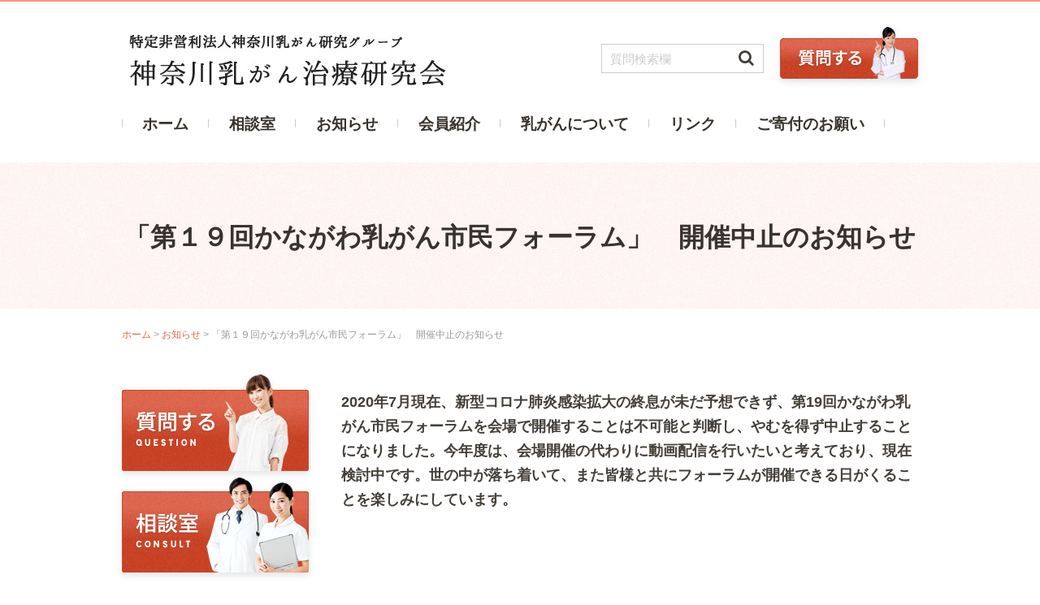

--- FILE ---
content_type: text/css
request_url: https://www.kbcts.gr.jp/home/wp-content/themes/kbcts/style.css?ver=5.3.20
body_size: 4027
content:
/*
 Theme Name:   神奈川乳がん治療研究会
 Template:     twentyseventeen
*/

/* @charset "utf-8"; */

/* ////////////////////////////////////////////
 *                 Reset
 * //////////////////////////////////////////// */

/* Reset
------------------------------------------*/
*{
	margin: 0;
	box-sizing: border-box;
}
a, input{
	outline: none;
}
p{
	margin: 0;
}
p:empty{
	margin: 0!important;
}
ul, ol, dl{
	margin: 0;
	padding: 0;
}
dt, dd{
	margin: 0;
}
li{
	list-style: none;
}
img{
	vertical-align: bottom;
	max-width: 100%;
	height: auto;
}
iframe{
	max-width: 100%;
}
em{
	font-style: italic;
}
table{
	border-collapse: collapse;
	border-spacing: 0;
}

/* Typography
------------------------------------------*/
/*@font-face {
	font-family: 'Noto Sans Japanese';
	font-style: normal;
	font-weight: 400;
	src: local('NotoSansJP-Regular.otf'),
		url(//fonts.gstatic.com/ea/notosansjapanese/v6/NotoSansJP-Regular.woff2) format('woff2'),
		url(//fonts.gstatic.com/ea/notosansjapanese/v6/NotoSansJP-Regular.woff) format('woff'),
		url(//fonts.gstatic.com/ea/notosansjapanese/v6/NotoSansJP-Regular.otf) format('opentype');
}*/
html[lang="ja"] body,
body{
	font-size: 18px;
	line-height: 1.7;
	font-family: "メイリオ" ,"Meiryo", "ヒラギノ角ゴ Pro W3", "Hiragino Kaku Gothic Pro", "ＭＳ Ｐゴシック", "MS PGothic", sans-serif;
	/*font-family: 'Noto Sans Japanese', Helvetica, HiraKakuProN-W3, sans-serif;*/
	color: #443F39;
}
a{
	color: #DE674F;
	text-decoration: none;
}
a:hover,
a:visited,
.entry-content a:visited,
a:focus{
	color: #DE674F;
	text-decoration: underline;
}
img{
    transition: all .3s;
}
a:hover img{
	opacity: 0.7;
}
.no-fade a:hover img{
	opacity: 1;
}
.clx::after {
    content: "";
    display: table;
    clear: both;
}
.mb10{
    margin-bottom: 10px!important;
}
.mb20{
    margin-bottom: 20px!important;
}
.mb30{
    margin-bottom: 30px!important;
}
.mb40{
    margin-bottom: 40px!important;
}
.mb50{
    margin-bottom: 50px!important;
}
.mb60{
    margin-bottom: 60px!important;
}
.mb70{
    margin-bottom: 70px!important;
}
.mb80{
    margin-bottom: 80px!important;
}
.mb90{
    margin-bottom: 90px!important;
}
.mb100{
    margin-bottom: 100px!important;
}
.sp-tag{
	display: none;
}
.left{
	float: left;
}
.right{
	float: right;
}
.wrapp{
}
.shadow img{
	filter: drop-shadow(0 4px 4px rgba(0,0,0,0.1));
}
.scale-up img{
    -webkit-transform: scale(1);
    -moz-transform: scale(1);
    -o-transform: scale(1);
    -ms-transform: scale(1);
    transform: scale(1);
}
.scale-up:hover img{
    -webkit-transform: scale(1.1);
    -moz-transform: scale(1.1);
    -o-transform: scale(1.1);
    -ms-transform: scale(1.1);
    transform: scale(1.1);
}


/* Layout
------------------------------------------*/
body{
	min-width: 980px;
	text-align: center;
	background: #fff;
}
#container{
	position: relative;
	padding: 395px 0 0 0;
}
.home #container{
	padding: 200px 0 0 0;
}
#container:after{
	content: '';
	position: absolute;
	top: 200px;
	left: 0;
	width: 100%;
	height: 180px;
	background: url(images/bg.jpg) 0 0;
	z-index: -1;
}
.home #container:after{
	background: none;
}
#content{
	position: relative;
	margin: 0 auto;
	padding: 0 0 120px 0;
	width: 980px;
}
body.anspress-content #primary,
#primary{
	float: right;
	width: 710px;
	text-align: left;
}
.page #primary,
.home #primary{
	float: none;
	width: 100%;
}
body.anspress-content #secondary,
#secondary{
	display: block;
	float: left;
	width: 230px;
	text-align: left;
}
.page #secondary{
	display: none;
}

/*ipad*/
@media screen and (max-width:768px) {

}

@media screen and (max-width:767px) {
	.pc-tag{
		display: none;
	}
	.sp-tag{
		display: block;
	}
}


/* header
------------------------------------------*/
#header{
	position: fixed;
	top: 0;
	left: 0;
	width: 100%;
	background: #fff;
	border-top: #FF937B 2px solid;
	z-index: 999;
}
#header-inner{
	position: relative;
	margin: 0 auto;
	width: 980px;
	height: 198px;
}
.logo{
	position: absolute;
	top: 33px;
	left: 0;
	padding: 7px;
}
.header-ask{
	position: absolute;
	top: 31px;
	right: 0;
}
.header-qsearch{
	position: absolute;
	top: 52px;
	right: 190px;
	width: 200px;
}
.header-qsearch #ap-search-form .ap-search-input{
	border: #CCC 1px solid;
	border-radius: 0;
}
.header-qsearch:after{
	content: "\f002";
	position: absolute;
	top: 7px;
	right: 12px;
	font: normal normal normal 14px/1 FontAwesome;
	font-size: 20px;
}
input::-webkit-input-placeholder {
    color: #ccc;
}
input:-ms-input-placeholder {
    color: #ccc;
}
input::-moz-placeholder {
    color: #ccc;
}
.header-qsearch button{
	display: none;
}
.gnav{
	position: absolute;
	top: 130px;
	left: 0;
	width: 100%;
}
.gnav .menu>li{
	float: left;
	text-align: center;
}
.gnav a{
	display: block;
	padding: 5px 25px;
	color: #38332C;
	font-size: 19px;
	font-weight: bold;
	text-align: center;
}
.gnav a:hover{
	text-decoration: none;
}
.gnav .menu>li>a{
	position: relative;
    transition: all .3s;
}
.gnav .menu>li>a:hover{
	background: #FBE1CE;
}
.gnav .menu>li>a:after{
	content: '';
	position: absolute;
	top: 15px;
	right: 0;
	width: 1px;
	height: 10px;
	background: #CCC;
}
.gnav .menu>li:first-child>a:before{
	content: '';
	position: absolute;
	top: 15px;
	left: 0;
	width: 1px;
	height: 10px;
	background: #CCC;
}

/* droppy */
.gnav .menu { position: relative; text-align: left; zoom: 1; }
.gnav .menu li { float: left; display: block; position: relative; z-index: 1000; }
.gnav .menu ul { display: none; position: absolute; top: 44px; left: 0; width: 100%; }
.gnav .menu ul li { float: none; }
.gnav .menu ul li a { padding: 10px; font-size: 17px; font-weight: normal; zoom: 1;
	background: #fff;
	border-bottom: #D9D9D9 1px solid;}
.gnav .menu ul li:last-child>a {border: none;}
.gnav .menu ul li a:hover { text-decoration: none;
	background-color: #FBE1CE;
	border-bottom: #D9D9D9 1px solid;}
.gnav .menu ul ul { top: 0; left: 100%; width: 100%; }
.gnav .menu a, .gnav-ul img{ display: block; }

/* main
------------------------------------------*/
.mainvisual{
	margin: 0 0 80px 0;
	overflow: hidden;
}
.mainvisual-inner{
	position: relative;
	margin: 0 auto;
	width: 980px;
}
.slideshow{
	margin: 0 -470px;
}
.mainvisual .banner{
	position: absolute;
	top: 414px;
	left: 0;
}
.main-banner{
	margin: 0 auto 55px auto;
	padding: 0 30px;
	width: 980px;
}
.main-banner li{
	float: left;
	margin: 0 40px 20px 0;
	width: 280px;
}
.main-banner li:nth-child(3n){
	margin: 0;
}
.main-message{
	margin: 0 0 80px 0;
	padding: 65px 0;
	background: url(images/bg.jpg) 0 0;
}
.main-message .inr{
	margin: 0 auto;
	width: 980px;
}
.main-message .image{
	float: right;
	margin: 0 0 0 60px;
}
.main-message h2 img{
	display: block;
	margin: 0 0 30px 0;
}
.main-message .text{
	padding: 10px 0 0 0;
	text-align: left;
	overflow: hidden;
}
.main-message p{
	margin: 0 0 10px 0;
}
.main-info{
	margin: 0 0 30px 0;
}
.main-info>div{
	position: relative;
	float: left;
	padding: 0 0 85px;
	width: 470px;
}
.main-info .question{
	float: right;
}
.main-info h2{
	margin: 0 0 30px 0;
}
.main-info li{
	padding: 12px 0;
	border-bottom: #CCC 1px dotted;
}
.main-info li a{
	display: block;
	color: #443F39;
	font-weight: normal;
	font-size: 18px;
	line-height: 1.5;
}
.main-info li span{
	display: block;
	color: #666;
	font-size: 15px;
	font-weight: normal;
}
.main-info .more{
	position: absolute;
	left: 0;
	bottom: 0;
}
.main-freearea{
	padding: 40px 0;
}
.main-freearea p{
	padding: 10px 0;
}

/* sidebar
------------------------------------------*/
.side-banner.upper{
	margin: -19px 0 40px 0;
}
.side-banner.upper li{
	margin: 0 0 8px 0;
}
.side-banner.bottom{
	margin: 0 0 30px 0;
}
.side-banner.bottom li{
	margin: 0 0 12px 0;
}
.snav{
	margin: 0 0 30px 0;
}
.snav h2{
	margin: 0 0 15px 0;
}
.snav li{
	padding: 10px 0;
	border-bottom: #CCC 1px dotted;
}
.snav li a{
	display: block;
	color: #443F39;
	font-size: 16px;
	line-height: 1.5;
}
.snav li span{
	display: block;
	color: #666;
	font-size: 12px;
}

/* footer
------------------------------------------*/
#footer{
	background: url(images/footer-bg.jpg) repeat-x center bottom;
	border-top: #DDDDDD 1px solid;
}
#footer-inner{
	position: relative;
	margin: 0 auto;
	padding: 50px 0 0 0;
	width: 980px;
	height: 270px;
}
.pagetop{
	display: none;
	position: fixed;
	right: 30px;
	bottom: 30px;
	z-index: 999;
}
.footer-logo{
	margin: 0 0 25px 0;
	text-align: center;
}
.fnav{
	margin: 0 0 68px;
	text-align: center;
}
.fnav li{
	display: inline-block;
}
.fnav li a{
	position: relative;
	display: block;
	padding: 0 12px;
	color: #38332C;
}
.fnav li a:after{
	content: '|';
	position: absolute;
	top: 0;
	right: -6px;
	color: #38332C;
}
.fnav li:last-child a:after{
	content: '';
}
.fnav li ul{
	display: none;
}
.copyright{
	color: #fff;
	font-size: 12px;
	text-align: center;
}

/* Lower
------------------------------------------*/
article{
	margin: 0 0 30px 0;
}
.page-title{
	position: absolute;
	top: -215px;
	left: 0;
	width: 100%;
	color: #38332D;
	font-size: 32px;
	text-align: center;
}
.entry-content h2{
	position: relative;
	margin: 0 0 30px 0;
	padding: 20px 0 0;
	color: #38332D;
	font-size: 25px;
	border-top: #D6BB9A 2px solid;
}
.entry-content h2 a{
	color: #38332D;
}
.entry-content h2:after{
	content: '';
	position: absolute;
	top: 1px;
	left: 0;
	width: 100%;
	height: 1px;
	background: #D6BB9A;
}
.entry-content h3{
	position: relative;
	margin: 0 0 20px;
	padding: 14px 16px;
	color: #38332D;
	font-size: 18px;
	border: #DDD 1px solid;
}
.entry-content h3:after{
	content: '';
	position: absolute;
	top: 9px;
	left: -1px;
	width: 2px;
	height: 40px;
	background: #D6BB9A;
}
.entry-content h4{
	margin: 0 0 20px 0;
	padding: 5px 0;
	font-size: 17px;
	border-bottom: #DDD 1px solid;
}
.entry-content h5{
	margin: 0 0 20px 0;
	padding: 0 10px;
	font-size: 15px;
	line-height: 1.2;
	border-left: #D0B392 3px solid;
}
.entry-content p{
	margin: 0 0 10px 0;
}
#breadcrumb{
	margin: 0 auto 55px auto;
	width: 980px;
	color: #999;
	text-align: left;
}
#breadcrumb li{
	display: inline-block;
	font-size: 12px;
}
.entry-content ol,
.entry-content ul{
	margin: 0 0 20px 0;
	padding: 0 0 0 20px;
}
.entry-content ul li{
	list-style-type: disc;
}
.entry-content ol li{
	list-style-type: decimal;
}
table.ts-1 {
	width: 100%;
	border-top: #E7DFDC 2px solid;
}
table.ts-1 th{
	padding: 10px;
	text-align: center;
	background: #F9F5F4;
	border-bottom: #E7DFDC 2px solid;
}
table.ts-1 td{
	padding: 10px;
	vertical-align: top;
	border-bottom: #E7DFDC 1px solid;
}
table.ts-1 td:nth-child(1){
	width: 160px;
}
table.ts-1 td:nth-child(2){
	width: 160px;
	text-align: center;
}
table.ts-1 td:nth-child(3){
	width: 400px;
}
table.ts-1 tr:nth-child(even){
	background: #FAF6F5;
}

/*乳がんについて*/
.archive-list article{
	margin: 0;
	padding: 15px 0;
	border-bottom: #e3e3e3 1px solid;
}
.archive-list article:first-child{
	border-top: #e3e3e3 1px solid;
}
.archive-list h2{
	font-size: 25px;
	overflow: hidden;
}
.archive-list h2 a{
	color: #38332D;
}
.archive-list h2 span{
	display: block;
	font-size: 15px;
	font-weight: normal;
}
.archive-list .image{
	float: left;
	margin: 0 20px 0 0;
}


/*相談室*/
.ap-list-head,
.ap-post-status.moderate,
.ap-display-meta-item.views,
#anspress .ap-question-meta>.ap-display-meta-item.views,
#anspress .ap-question-meta>.ap-display-meta-item.active .apicon-pulse,
#anspress .ap-question-meta>.ap-display-meta-item.subscribe,
.post-0.question.type-question.status-moderate,
#anspress .ap-display-meta-item.active,
.ap-q-inner .ap-post-updated,
.ap-user-reputation,
.ap-list-counts,
.ap-comments-count,
.ap-field-desc,
.ap-login,
#anspress #answers-order,
.mce-menubar.mce-toolbar,
#anspress .mce-toolbar-grp,
#anspress .ap-user-reputation,
.ap-sorting-tab,
.ap-post-footer,
#answer-form-c,
/*.ap-snackbar,*/
.ap-btn-insertimage,
#ap-filters{
	display: none;
}
#ap-snackbar .ap-snackbar{
	min-width: auto;
	background: #d32F2f;
}
#anspress .ap-questions{
	border: none;
	border-top: #e3e3e3 1px solid;
}
#anspress .ap-questions-item{
	line-height: 1.4;
	border-bottom: #e3e3e3 1px solid;
}
#anspress .ap-q-metas,
.ap-display-question-meta{
	font-size: 15px;
}
#anspress  .ap-questions-title{
	font-size: 22px;
}
.ap-pagination a{
	color: #443F39;
}
#anspress #question {
    margin-top: 0;
}
#anspress .ap-cell{
	font-size: 18px;
}
#anspress .ap-cell-inner {
    border: 1px solid #e3e3e3;
    border-radius: 2px;
}
.ap-display-question-meta .name a{
	color: #443F39;
	cursor: default;
}
.ap-btn,
#anspress .ap-form-label{
	padding: 0 0 0 20px;
	font-size: 20px;
	line-height: 1.2;
	border-left: #BC9F71 5px solid;
}
#anspress .ap-form-control{
	padding: 15px;
	height: auto;
}
#anspress .ap-form-group {
    margin-bottom: 40px;
}
#anspress .ap-q-metas a{
	font-weight: normal;
}
.ap-avatar{
	border-radius: 100%;
	overflow: hidden;
}
#anspress .ap-cell-inner {
    border: none;
    border-radius: 0;
}
.single-question #anspress .ap-q-metas,
.single-question .ap-display-question-meta {
    font-size: 18px;
}
#anspress .ap-q-metas {
	margin: 0 0 5px 0;
    border: none;
    background: rgba(251,126,106,0.1);
    border-radius: 5px;
}
#anspress .answer .ap-q-metas {
    background: rgba(185,147,105,0.1);
}
#anspress .ap-q-inner {
    padding: 30px;
    border: #FD8973 2px solid;
    border-radius: 5px;
}
#anspress .answer .ap-q-inner {
    border: #C19D71 2px solid;
}
.question-content.ap-q-content{
	position: relative;
	text-indent: 30px;
	line-height: 1.8;
}
.question-content.ap-q-content:after{
	content: 'Q.';
	position: absolute;
	top: -21px;
	left: -42px;
	color: #FD8973;
	font-size: 36px;
	font-family: 'Cormorant Garamond', serif;
}
.ap-answer-content.ap-q-content{
	position: relative;
	text-indent: 30px;
	line-height: 1.8;
}
.ap-answer-content.ap-q-content:after{
	content: 'A.';
	position: absolute;
	top: -21px;
	left: -42px;
	color: #C19D71;
	font-size: 36px;
	font-family: 'Cormorant Garamond', serif;
}
.ap-btn{
	padding: 10px 20px;
	color: #fff;
	cursor: pointer;
	background: -webkit-gradient(linear, left top, left bottom, color-stop(0.99, #C5412A), color-stop(0.63, #BD3923), color-stop(0.31, #D45641), color-stop(0.00, #DC604B));
	background: -webkit-linear-gradient(top, #DC604B 0%, #D45641 31%, #BD3923 63%, #C5412A 99%);
	background: -moz-linear-gradient(top, #DC604B 0%, #D45641 31%, #BD3923 63%, #C5412A 99%);
	background: -o-linear-gradient(top, #DC604B 0%, #D45641 31%, #BD3923 63%, #C5412A 99%);
	background: -ms-linear-gradient(top, #DC604B 0%, #D45641 31%, #BD3923 63%, #C5412A 99%);
	background: linear-gradient(top, #DC604B 0%, #D45641 31%, #BD3923 63%, #C5412A 99%);
    border: 1px solid rgba(0,0,0,0.2);
}
.ap-btn:hover{
	background: -webkit-gradient(linear, left top, left bottom, color-stop(0.99, #C5412A), color-stop(0.63, #BD3923), color-stop(0.31, #D45641), color-stop(0.00, #DC604B));
	background: -webkit-linear-gradient(top, #DC604B 0%, #D45641 31%, #BD3923 63%, #C5412A 99%);
	background: -moz-linear-gradient(top, #DC604B 0%, #D45641 31%, #BD3923 63%, #C5412A 99%);
	background: -o-linear-gradient(top, #DC604B 0%, #D45641 31%, #BD3923 63%, #C5412A 99%);
	background: -ms-linear-gradient(top, #DC604B 0%, #D45641 31%, #BD3923 63%, #C5412A 99%);
	background: linear-gradient(top, #DC604B 0%, #D45641 31%, #BD3923 63%, #C5412A 99%);	border: 1px solid rgba(0, 0, 0, 0.2);
}
.answer-name{
	margin: 0 0 0 10px;
}
.answer-name b{
	padding: 3px 5px;
	color: #fff;
	font-weight: normal;
	font-size: 12px;
	background: #B99369;
	border-radius: 2px;
}
.buck-number{
	text-align: right;
	font-weight: bold;
	font-size: 18px;
}






--- FILE ---
content_type: application/javascript
request_url: https://www.kbcts.gr.jp/home/wp-content/themes/kbcts/js/script.js
body_size: 1144
content:
jQuery(function($){
	$('a.scroll').on('click', function(){
	    $('html,body').animate({scrollTop: $($(this).attr('href')).offset().top }, {'duration': 400, 'easing': 'easeOutCubic', 'queue': false});
	    return false;
	});

	$('#zip').on('change',function(){
		AjaxZip3.zip2addr(this,'','pref','addr1');
	});

	// jquery.droppy.js
	$('.gnav .menu').droppy();

	//スライダー
	$('.slideshow ul').slick({
		dots: false, // true: paginationを使用する
		arrows: false, // true: 矢印ボタンを使用する
		fade: true, // true: フェードインを使用する
		infinite: true, // true: 無限ループする
		speed: 1000, // animationのスピード
		autoplay: true, // true: 自動スライドする
		autoplaySpeed: 4000, // 停止する時間（自動スライド時）
	});

	// 外部リンクに「target="_blank"」付与（クラス「a.noblank以外」）
	$('a[href^=http]').not('[href*="'+location.hostname+'"]').not('a.noblank').attr('target', '_blank');

	// スクロール時にページトップをフェードインする
	$(window).on('scroll', function() {
		if ($(this).scrollTop() > $(window).height() - $(window).height() * 0.5){
			$('.pagetop').fadeIn();
		} else {
			$('.pagetop').fadeOut();
		}
	});

	//相談室関連の処理
	$('.ap-display-meta-item.history').each(function(){
		var date = $(this).find('time').text();
		$(this).text(date);
	});

	$('.ap-q-metas a,.ap-display-question-meta .member-name a').on('click mouseover', function(){
		$(this).css('cursor','default');
		return false;
	})

	$('.ap-btn.ap-btn-submit').text('質問を送信');

	$('.ap-notice.status-moderate span').text('質問は承認待ちです');

	$('[for="form_question-post_title"]').text('タイトル');

	$('[for="form_question-post_content"]').text('説明');

	$('[for="form_question-anonymous_name"]').text('お名前');

	$('#form_question-post_title, #form_question-anonymous_name').attr('placeholder', '');

	$('.ap-dummy-placeholder').text('');

	$('.member-name').each(function(){
		var t = $(this).text();
		if(t.indexOf('(匿名)') > -1){
			$(this).text(t.replace(/\(匿名\)/g,''));
		}else if(t.indexOf('(anonymous)') > -1){
			$(this).text(t.replace(/\(anonymous\)/g,''));
		}else if(t.indexOf('Anonymous') > -1){
			$(this).text('匿名');
		}
	});

	$('.ap-posted').each(function(){
		var t = $(this).find('time').text();
		t = t.replace('Posted', '');
		$(this).text(t);
	});


});